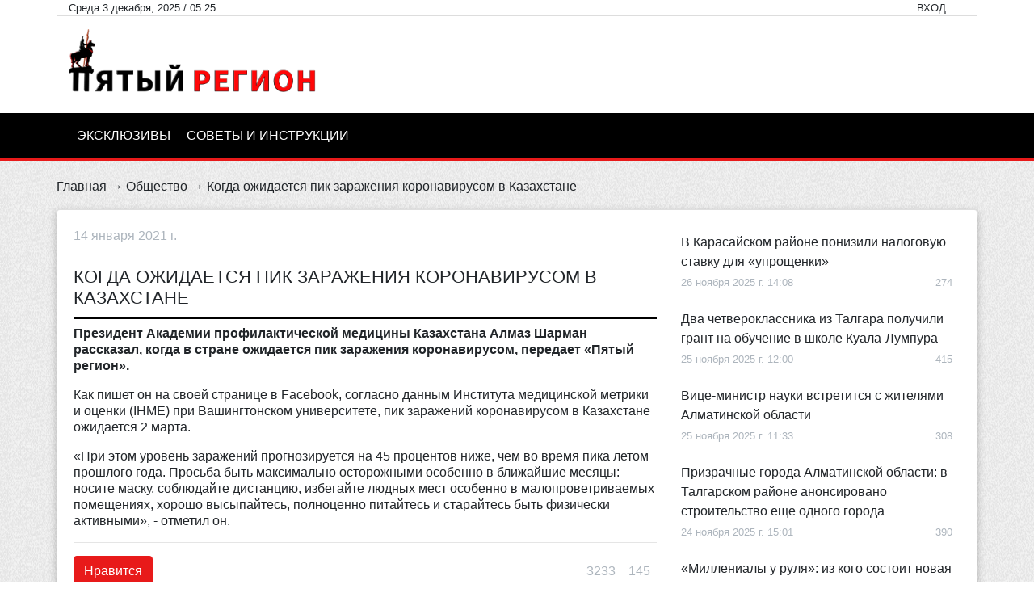

--- FILE ---
content_type: text/html; charset=UTF-8
request_url: https://5region.kz/kogda-oghidaetsya-pik-zaragheniya-koronavirusom-v-kazahstane
body_size: 9274
content:
<!DOCTYPE html>
<html lang="ru_RU">
<head>
    <meta charset="UTF-8">
    <meta http-equiv="X-UA-Compatible" content="IE=edge">
    <meta name="viewport" content="width=device-width, initial-scale=1">
    <script charset="UTF-8" src="//web.webpushs.com/js/push/ba86a950d8ca4c90e2c95f6c132a2e2e_1.js" async></script>
    <!-- Google tag (gtag.js) -->
<script async src="https://www.googletagmanager.com/gtag/js?id=UA-173269725-1"></script>
<script>
  window.dataLayer = window.dataLayer || [];
  function gtag(){dataLayer.push(arguments);}
  gtag('js', new Date());

  gtag('config', 'UA-173269725-1');
</script>
    <script async src="https://pop-ups.sendpulse.com/assets/loader.js" data-chats-widget-id="76943d5d-34bb-4683-9ed7-16cbca1fb5de"></script>
        <script async src="https://pagead2.googlesyndication.com/pagead/js/adsbygoogle.js?client=ca-pub-9817464591857772"
            crossorigin="anonymous"></script>
    <title>Когда ожидается пик заражения коронавирусом в Казахстане</title>
    <meta property="og:image" content="">
<meta name="description" content="Президент Академии профилактической медицины Казахстана Алмаз Шарман рассказал, когда в стране ожидается пик заражения коронавирусом, передает «Пятый регион».">
<meta name="keywords" content="">
<meta name="csrf-param" content="_csrf">
<meta name="csrf-token" content="wkCJalvUNlO4fer8aM45kAislXZdZTocx5XE9S-kEGCzDOsHMaRZYfZIgJId4wDaWPnlEg4Wfk2F95eER-FeAQ==">

<link href="/css/noty.css" rel="stylesheet">
<link href="/css/jquery.bxslider.css" rel="stylesheet">
<link href="/js/magnific-popup/magnific-popup.css" rel="stylesheet">
<link href="/css/custom.css" rel="stylesheet">
<link href="/css/custom2.css" rel="stylesheet"></head>
<body>
	
<header>
	<div class="container nav-top">
		<div class="row">
			<div class="col-12 d-flex align-items-center justify-content-between">
				<span class="small d-none d-md-block">
					Среда 3 декабря, 2025 / 05:25				</span>
				<div class="d-flex small align-items-center">
					<span class="text-uppercase mr-4">
													<a href="/login">Вход</a>
											</span>
											<a class="fa-stack btn-instagram btn-muted" href="https://www.instagram.com/5region.kz/" target="_blank">
							<i class="fas fa-square fa-stack-2x"></i>
							<i class="fab fa-instagram fa-stack-1x fa-inverse"></i>
						</a>
																<a class="fa-stack btn-facebook btn-muted" href="https://www.facebook.com/5regionkz" target="_blank">
							<i class="fas fa-square fa-stack-2x"></i>
							<i class="fab fa-facebook-f fa-stack-1x fa-inverse"></i>
						</a>
																<a class="fa-stack btn-whatsapp btn-muted" href="https://wa.me/message/F33Y6DNJ3PNJJ1" target="_blank">
							<i class="fas fa-square fa-stack-2x"></i>
							<i class="fab fa-whatsapp fa-stack-1x fa-inverse"></i>
						</a>
																<a class="fa-stack btn-mail btn-muted" href="mailto:1@5region.kz" target="_blank">
							<i class="fas fa-square fa-stack-2x"></i>
							<i class="fas fa-envelope fa-stack-1x fa-inverse"></i>
						</a>
																<a class="fa-stack btn-youtube btn-muted" href="https://www.youtube.com/channel/UCyZmg1HDiI8fFPfD3-3Vpew?view_as=subscriber" target="_blank">
							<i class="fas fa-square fa-stack-2x"></i>
							<i class="fab fa-youtube fa-stack-1x fa-inverse"></i>
						</a>
									</div>
			</div>
		</div>
	</div>
	<div class="container">
		<div class="row">
			<div class="col-4">
				<a href="/" id="logo">
					<img class="logo img-fluid" src="/images/logo.png" alt="Пятый регион">
				</a>
			</div>
            <div class="col-8">
                <div class="mt-3">
                </div>
            </div>
		</div>
	</div>
	<div class="nav-black">
		<div class="container">
			<div class="row">
				<nav class="col-12">
                    <div class="topnav hidden-md">
                        <a href="#"  onclick="ToggleMenu()" class="active">Меню сайта <img src="/images/menu.png"/></a>
                        <!-- Navigation links (hidden by default) -->
                        <div id="myLinks">
                                                            <a  href="https://5region.kz/category/ex">Эксклюзивы</a>
                                                            <a  href="https://5region.kz/category/instructions">Советы и инструкции</a>
                                                    </div>
                    </div>
					<ul class="nav-black__items hidden-xs">
													<li class="nav-black__item">
								<a  href="https://5region.kz/category/ex">Эксклюзивы</a>
							</li>
													<li class="nav-black__item">
								<a  href="https://5region.kz/category/instructions">Советы и инструкции</a>
							</li>
											</ul>
				</nav>
			</div>
		</div>
	</div>
</header>

<script>
    function ToggleMenu() {
        var x = document.getElementById("myLinks");
        if (x.style.display === "block") {
            x.style.display = "none";
        } else {
            x.style.display = "block";
        }
    }
</script>	<style>
    blockquote {
        background: #f9f9f9;
        border-left: 10px solid #ccc;
        margin: 1.5em 10px;
        padding: 0.5em 10px;
        quotes: "\201C""\201D""\2018""\2019";
    }
    blockquote:before {
        color: #ccc;
        content: open-quote;
        font-size: 4em;
        line-height: 0.1em;
        margin-right: 0.25em;
        vertical-align: -0.4em;
    }
    blockquote p {
        display: inline;
    }
</style>
<div class="container">
    <div class="row">
        <div class="col-12 p-sm-0">
            <p class="breadcrumbs"><a href="/">Главная</a> → <a href="/category/obshestvo">Общество</a> → Когда ожидается пик заражения коронавирусом в Казахстане</p>
        </div>
        <div class="col-12 p-0 mb-4">
            

            <main class="card">
                <div class="card-body">
                    <div class="row">
                        <div class="col-12 col-lg-8">
                            <div class="d-flex align-items-center justify-content-between">
                                <p class="text-muted">
                                    <i class="icon-clock"></i>
                                    14 января 2021 г.                                </p>
                                <div class="d-none d-sm-block">
                                    <script type="text/javascript" src="https://platform-api.sharethis.com/js/sharethis.js#property=5f1c51e12e6e3400115049d8&product=inline-share-buttons" async="async"></script>
                                    <div class="sharethis-inline-share-buttons text-right"></div>
                                </div>
                            </div>
                                                        <h2>Когда ожидается пик заражения коронавирусом в Казахстане</h2>
                            <div class="post">
                                <p class="MsoNormal"><strong>Президент Академии профилактической медицины Казахстана Алмаз Шарман рассказал, когда в стране ожидается пик заражения коронавирусом,&nbsp;передает &laquo;Пятый регион&raquo;.</strong></p>
<p class="MsoNormal">Как&nbsp;<a href="https://www.facebook.com/story.php?story_fbid=10159376528544684&amp;id=521514683" target="_blank" rel="noopener">пишет</a>&nbsp;он на своей странице в Facebook, согласно&nbsp;<a href="https://covid19.healthdata.org/kazakhstan" target="_blank" rel="noopener">данным</a>&nbsp;Института медицинской метрики и оценки (IHME) при Вашингтонском университете, пик заражений коронавирусом в Казахстане ожидается 2 марта.</p>
<p class="MsoNormal">&laquo;При этом уровень заражений прогнозируется на 45 процентов ниже, чем во время пика летом прошлого года. Просьба быть максимально осторожными особенно в ближайшие месяцы: носите маску, соблюдайте дистанцию, избегайте людных мест особенно в малопроветриваемых помещениях, хорошо высыпайтесь, полноценно питайтесь и старайтесь быть физически активными&raquo;, - отметил он.</p>                            </div>
                            <hr>
                            <div class="d-sm-none mb-3">
                                <script type="text/javascript" src="https://platform-api.sharethis.com/js/sharethis.js#property=5f1c51e12e6e3400115049d8&product=inline-share-buttons" async="async"></script>
                                <div class="sharethis-inline-share-buttons text-right"></div>
                            </div>
                            <div class="d-flex justify-content-between">
                                <a class="btn btn-primary" href="/like/1026" id="post__like">
                                    <i class="fas fa-fw fa-thumbs-up"></i> Нравится
                                </a>
                                <div class="d-flex align-items-center text-muted">
                                    <span class="mx-2"><i class="icon-eye"></i> 3233</span>
                                    <span class="mx-2"><i class="icon-thumbs-up"></i> 145</span>
                                </div>
                            </div>
                            <p class="my-2" id="like_answer"></p>
                        </div>
                        <div class="col-12 col-lg-4">
                            <div class="top-posts">
                                
    <div class="my-2">
        <a href="/v-karasajskom-rajone-ponizili-nalogovuyu-stavku-dlya-uproshenki" class="font-weight-semibold">
            В Карасайском районе понизили налоговую ставку для «упрощенки»        </a>
        <div class="d-flex justify-content-between small text-muted mt-1">
            <p>
                <i class="icon-clock"></i>
                26 ноября 2025 г. 14:08            </p>
            <p>
                <i class="icon-eye"></i> 274            </p>
        </div>
    </div>
    <div class="my-2">
        <a href="/dva-chetveroklassnika-iz-talgara-poluchili-grant-na-obuchenie-v-shkole-kuala-lumpura" class="font-weight-semibold">
            Два четвероклассника из Талгара получили грант на обучение в школе Куала-Лумпура        </a>
        <div class="d-flex justify-content-between small text-muted mt-1">
            <p>
                <i class="icon-clock"></i>
                25 ноября 2025 г. 12:00            </p>
            <p>
                <i class="icon-eye"></i> 415            </p>
        </div>
    </div>
    <div class="my-2">
        <a href="/vice-ministr-nauki-vstretitsya-s-zhitelyami-almatinskoj-oblasti" class="font-weight-semibold">
            Вице-министр науки встретится с жителями Алматинской области        </a>
        <div class="d-flex justify-content-between small text-muted mt-1">
            <p>
                <i class="icon-clock"></i>
                25 ноября 2025 г. 11:33            </p>
            <p>
                <i class="icon-eye"></i> 308            </p>
        </div>
    </div>
    <div class="my-2">
        <a href="/prizrachnye-goroda-v-talgarskom-rajone-anonsirovano-stroitelstvo-eshe-odnogo-goroda" class="font-weight-semibold">
            Призрачные города Алматинской области: в Талгарском районе анонсировано строительство еще одного города        </a>
        <div class="d-flex justify-content-between small text-muted mt-1">
            <p>
                <i class="icon-clock"></i>
                24 ноября 2025 г. 15:01            </p>
            <p>
                <i class="icon-eye"></i> 390            </p>
        </div>
    </div>
    <div class="my-2">
        <a href="/millenialy-u-rulya-iz-kogo-sostoit-novaya-politicheskaya-elita-almatinskoj-oblasti" class="font-weight-semibold">
            «Миллениалы у руля»: из кого состоит новая политическая элита Алматинской области        </a>
        <div class="d-flex justify-content-between small text-muted mt-1">
            <p>
                <i class="icon-clock"></i>
                24 ноября 2025 г. 12:10            </p>
            <p>
                <i class="icon-eye"></i> 652            </p>
        </div>
    </div>
    <div class="my-2">
        <a href="/kompaniya-investor-otkazalas-ot-zolotorudnogo-mestorozhdeniya-v-almatinskoj-oblasti" class="font-weight-semibold">
            Компания-инвестор отказалась от золоторудного месторождения в Алматинской области        </a>
        <div class="d-flex justify-content-between small text-muted mt-1">
            <p>
                <i class="icon-clock"></i>
                21 ноября 2025 г. 11:30            </p>
            <p>
                <i class="icon-eye"></i> 455            </p>
        </div>
    </div>
    <div class="my-2">
        <a href="/gormony-i-nastroenie-pochemu-vo-vtoroj-faze-cikla-vsyo-razdrazhaet" class="font-weight-semibold">
            Гормоны и настроение: почему во второй фазе цикла всё раздражает        </a>
        <div class="d-flex justify-content-between small text-muted mt-1">
            <p>
                <i class="icon-clock"></i>
                21 ноября 2025 г. 11:05            </p>
            <p>
                <i class="icon-eye"></i> 358            </p>
        </div>
    </div>
    <div class="my-2">
        <a href="/naznacheny-novye-rukovoditeli-otdelov-obrazovaniya-v-ilijskom-i-enbekshikazahskom-rajonah" class="font-weight-semibold">
            Назначены новые руководители отделов образования в Илийском и Енбекшиказахском районах        </a>
        <div class="d-flex justify-content-between small text-muted mt-1">
            <p>
                <i class="icon-clock"></i>
                18 ноября 2025 г. 10:39            </p>
            <p>
                <i class="icon-eye"></i> 542            </p>
        </div>
    </div>
    <div class="my-2">
        <a href="/sluchajnost-ili-sistemnaya-problema-chto-posluzhilo-prichinoj-vzryva-gaza-v-taganskom-rajone" class="font-weight-semibold">
            "Случайность или системная проблема": что послужило причиной взрыва газа в Талгарском районе        </a>
        <div class="d-flex justify-content-between small text-muted mt-1">
            <p>
                <i class="icon-clock"></i>
                17 ноября 2025 г. 15:46            </p>
            <p>
                <i class="icon-eye"></i> 588            </p>
        </div>
    </div>
    <div class="my-2">
        <a href="/babe-leto-kakoj-budet-pogoda-s-17-po-23-noyabrya-v-almatinskoj-oblasti" class="font-weight-semibold">
            «Бабье лето»: какой будет погода с 17 по 23 ноября в Алматинской области        </a>
        <div class="d-flex justify-content-between small text-muted mt-1">
            <p>
                <i class="icon-clock"></i>
                17 ноября 2025 г. 15:24            </p>
            <p>
                <i class="icon-eye"></i> 664            </p>
        </div>
    </div>
    <div class="my-2">
        <a href="/kanat-esbolatov-provyol-inspekciyu-socialnyh-i-medicinskih-obektov-almatinskoj-oblasti" class="font-weight-semibold">
            Канат Есболатов провёл инспекцию социальных и медицинских объектов Алматинской области        </a>
        <div class="d-flex justify-content-between small text-muted mt-1">
            <p>
                <i class="icon-clock"></i>
                17 ноября 2025 г. 14:06            </p>
            <p>
                <i class="icon-eye"></i> 515            </p>
        </div>
    </div>
    <div class="my-2">
        <a href="/kadrovye-perestanovki-v-akimate-goroda-konaev" class="font-weight-semibold">
            Кадровые перестановки в акимате города Конаев        </a>
        <div class="d-flex justify-content-between small text-muted mt-1">
            <p>
                <i class="icon-clock"></i>
                17 ноября 2025 г. 13:39            </p>
            <p>
                <i class="icon-eye"></i> 583            </p>
        </div>
    </div>
    <div class="my-2">
        <a href="/naznachen-novyj-zamestitel-akima-karasajskogo-rajona" class="font-weight-semibold">
            Назначен новый заместитель акима Карасайского района        </a>
        <div class="d-flex justify-content-between small text-muted mt-1">
            <p>
                <i class="icon-clock"></i>
                17 ноября 2025 г. 13:33            </p>
            <p>
                <i class="icon-eye"></i> 660            </p>
        </div>
    </div>
    <div class="my-2">
        <a href="/mnogomilliardnyj-remont-zhdem-karasajskuyu-mnogoprofilnuyu-bolnicu-v-almatinskoj-oblasti" class="font-weight-semibold">
            Многомиллиардный ремонт ждем Карасайскую многопрофильную больницу в Алматинской области        </a>
        <div class="d-flex justify-content-between small text-muted mt-1">
            <p>
                <i class="icon-clock"></i>
                17 ноября 2025 г. 13:21            </p>
            <p>
                <i class="icon-eye"></i> 538            </p>
        </div>
    </div>
    <div class="my-2">
        <a href="/poteplenie-zhdet-almatinskuyu-oblast-s-7-po-14-noyabrya" class="font-weight-semibold">
            Потепление ждет Алматинскую область с 7 по 14 ноября        </a>
        <div class="d-flex justify-content-between small text-muted mt-1">
            <p>
                <i class="icon-clock"></i>
                5 ноября 2025 г. 12:54            </p>
            <p>
                <i class="icon-eye"></i> 882            </p>
        </div>
    </div>
    <div class="my-2">
        <a href="/zhestokoe-napadenie-na-priyut-dlya-zhivotnyh-proizoshel-v-almatinskoj-oblasti" class="font-weight-semibold">
            Жестокое нападение на приют для животных произошел в Алматинской области        </a>
        <div class="d-flex justify-content-between small text-muted mt-1">
            <p>
                <i class="icon-clock"></i>
                29 октября 2025 г. 10:57            </p>
            <p>
                <i class="icon-eye"></i> 1016            </p>
        </div>
    </div>
    <div class="my-2">
        <a href="/iz-tbilisi-v-kazakhstan-kuda-poletet-i-chto-posmotret" class="font-weight-semibold">
            Из Тбилиси в Казахстан: куда полететь и что посмотреть        </a>
        <div class="d-flex justify-content-between small text-muted mt-1">
            <p>
                <i class="icon-clock"></i>
                13 октября 2025 г. 22:18            </p>
            <p>
                <i class="icon-eye"></i> 1340            </p>
        </div>
    </div>
    <div class="my-2">
        <a href="/ostorozhno-sergek-gde-stoyat-kamery-fiksacii-narushenij-v-almatinskoj-oblasti" class="font-weight-semibold">
            "Осторожно! Сергек!": Где стоят камеры фиксации нарушений в Алматинской области        </a>
        <div class="d-flex justify-content-between small text-muted mt-1">
            <p>
                <i class="icon-clock"></i>
                6 октября 2025 г. 14:42            </p>
            <p>
                <i class="icon-eye"></i> 2596            </p>
        </div>
    </div>
    <div class="my-2">
        <a href="/bez-suda-i-sledstviya-v-ilijskom-rajone-prokuratura-i-sud-zaochno-zablokirovali-scheta-100-zhitelej" class="font-weight-semibold">
            «Без суда и следствия»: в Илийском районе прокуратура и суд заочно заблокировали счета 100 жителей        </a>
        <div class="d-flex justify-content-between small text-muted mt-1">
            <p>
                <i class="icon-clock"></i>
                29 сентября 2025 г. 11:12            </p>
            <p>
                <i class="icon-eye"></i> 2134            </p>
        </div>
    </div>
    <div class="my-2">
        <a href="/novaya-partiya-starye-kadry-pochemu-partiya-amanat-vyglyadit-ustavshej-i-nepovorotlivoj-v-karasajskom-rajone" class="font-weight-semibold">
            Новая партия – старые кадры: почему партия «Аманат» выглядит уставшей и неповоротливой в Карасайском районе        </a>
        <div class="d-flex justify-content-between small text-muted mt-1">
            <p>
                <i class="icon-clock"></i>
                29 сентября 2025 г. 10:46            </p>
            <p>
                <i class="icon-eye"></i> 1831            </p>
        </div>
    </div>
    <div class="my-2">
        <a href="/iskusstvo-kazakhskikh-remesel-tradicii-masterstvo-i-nasledie" class="font-weight-semibold">
            Искусство казахских ремесел: традиции, мастерство и наследие        </a>
        <div class="d-flex justify-content-between small text-muted mt-1">
            <p>
                <i class="icon-clock"></i>
                25 сентября 2025 г. 12:04            </p>
            <p>
                <i class="icon-eye"></i> 1874            </p>
        </div>
    </div>
    <div class="my-2">
        <a href="/pochemu-deputatov-interesuet-staryj-kazahstan-bolshe-chem-novyj" class="font-weight-semibold">
            Почему депутатов интересует “Старый Казахстан” больше чем "Новый"        </a>
        <div class="d-flex justify-content-between small text-muted mt-1">
            <p>
                <i class="icon-clock"></i>
                25 сентября 2025 г. 04:24            </p>
            <p>
                <i class="icon-eye"></i> 1774            </p>
        </div>
    </div>
    <div class="my-2">
        <a href="/metro-almaty-rasshiryat-v-tryoh-napravleniyah-do-barlyka-aeroporta-i-alatau" class="font-weight-semibold">
            Метро Алматы расширят в трёх направлениях: до «Барлыка», аэропорта и Алатау        </a>
        <div class="d-flex justify-content-between small text-muted mt-1">
            <p>
                <i class="icon-clock"></i>
                24 сентября 2025 г. 17:08            </p>
            <p>
                <i class="icon-eye"></i> 2364            </p>
        </div>
    </div>
    <div class="my-2">
        <a href="/dekriminalizaciya-v-talgarskom-rajone-vyyavleno-bolee-1300-narushenij-za-10-dnej" class="font-weight-semibold">
            "Декриминализация": в Талгарском районе выявлено более 1300 нарушений за 10 дней        </a>
        <div class="d-flex justify-content-between small text-muted mt-1">
            <p>
                <i class="icon-clock"></i>
                24 сентября 2025 г. 13:41            </p>
            <p>
                <i class="icon-eye"></i> 2148            </p>
        </div>
    </div>
    <div class="my-2">
        <a href="/gorod-skazka-gorod-mechta-pochemu-buksuet-razvitie-goroda-alatau" class="font-weight-semibold">
            «Город сказка – город мечта»: почему буксует развитие города Алатау        </a>
        <div class="d-flex justify-content-between small text-muted mt-1">
            <p>
                <i class="icon-clock"></i>
                24 сентября 2025 г. 13:11            </p>
            <p>
                <i class="icon-eye"></i> 2042            </p>
        </div>
    </div>
                            </div>
                            <!--<script async src="https://pagead2.googlesyndication.com/pagead/js/adsbygoogle.js"></script>
                             квадрат
                            <ins class="adsbygoogle"
                                 style="display:block"
                                 data-ad-client="ca-pub-9817464591857772"
                                 data-ad-slot="4844671958"
                                 data-ad-format="auto"
                                 data-full-width-responsive="true"></ins>
                            <script>
                                (adsbygoogle = window.adsbygoogle || []).push({});
                            </script>-->
                        </div>
                    </div>
                    <div class="row">
                        <div class="col-12">
                            
<h2 class="heading mt-3">
    Другие новости
    <div class="heading__aside heading__aside--lg">
        <button class="btn btn-link btn-carousel-prev outline-none">
            <i class="fas fa-chevron-left"></i>
        </button><!--
        --><button class="btn btn-link btn-carousel-next outline-none">
            <i class="fas fa-chevron-right"></i>
        </button>
    </div>
</h2>
<div class="swiper-container carousel-related">
    <div class="swiper-wrapper">
                            <div class="swiper-slide">
                <div class="preview-lg">
                    <a class="preview-lg__image" style="background-image: url(/uploads/9018728.png);" href="/v-karasajskom-rajone-ponizili-nalogovuyu-stavku-dlya-uproshenki">
                        <span class="preview-lg__badge">
                            <i class="icon-bubble mr-1"></i>
                            0                        </span>
                    </a>
                    <div class="preview-lg__content">
                        <div class="d-flex justify-content-between my-1 text-muted small">
                            <div>
                                <i class="icon-clock"></i> 26 ноября 2025 г.                            </div>
                            <div>
                                <i class="icon-thumbs-up"></i> 274                            </div>
                        </div>
                        <p class="my-1 text-primary text-italic small">Карасайский район</p>
                        <a class="my-1 preview-lg__title" href="/v-karasajskom-rajone-ponizili-nalogovuyu-stavku-dlya-uproshenki">В Карасайском районе понизили налоговую ставку для «упрощенки»</a>
                    </div>
                </div>
            </div>
                                        <div class="swiper-slide">
                <div class="preview-lg">
                    <a class="preview-lg__image" style="background-image: url(/uploads/10743376.png);" href="/millenialy-u-rulya-iz-kogo-sostoit-novaya-politicheskaya-elita-almatinskoj-oblasti">
                        <span class="preview-lg__badge">
                            <i class="icon-bubble mr-1"></i>
                            0                        </span>
                    </a>
                    <div class="preview-lg__content">
                        <div class="d-flex justify-content-between my-1 text-muted small">
                            <div>
                                <i class="icon-clock"></i> 24 ноября 2025 г.                            </div>
                            <div>
                                <i class="icon-thumbs-up"></i> 652                            </div>
                        </div>
                        <p class="my-1 text-primary text-italic small">Алматинская область</p>
                        <a class="my-1 preview-lg__title" href="/millenialy-u-rulya-iz-kogo-sostoit-novaya-politicheskaya-elita-almatinskoj-oblasti">«Миллениалы у руля»: из кого состоит новая политическая элита Алматинской области</a>
                    </div>
                </div>
            </div>
                                        <div class="swiper-slide">
                <div class="preview-lg">
                    <a class="preview-lg__image" style="background-image: url(/uploads/76457769.png);" href="/kompaniya-investor-otkazalas-ot-zolotorudnogo-mestorozhdeniya-v-almatinskoj-oblasti">
                        <span class="preview-lg__badge">
                            <i class="icon-bubble mr-1"></i>
                            0                        </span>
                    </a>
                    <div class="preview-lg__content">
                        <div class="d-flex justify-content-between my-1 text-muted small">
                            <div>
                                <i class="icon-clock"></i> 21 ноября 2025 г.                            </div>
                            <div>
                                <i class="icon-thumbs-up"></i> 455                            </div>
                        </div>
                        <p class="my-1 text-primary text-italic small">Жамбылский район</p>
                        <a class="my-1 preview-lg__title" href="/kompaniya-investor-otkazalas-ot-zolotorudnogo-mestorozhdeniya-v-almatinskoj-oblasti">Компания-инвестор отказалась от золоторудного месторождения в Алматинской области</a>
                    </div>
                </div>
            </div>
                                        <div class="swiper-slide">
                <div class="preview-lg">
                    <a class="preview-lg__image" style="background-image: url(/uploads/2895160.png);" href="/sluchajnost-ili-sistemnaya-problema-chto-posluzhilo-prichinoj-vzryva-gaza-v-taganskom-rajone">
                        <span class="preview-lg__badge">
                            <i class="icon-bubble mr-1"></i>
                            0                        </span>
                    </a>
                    <div class="preview-lg__content">
                        <div class="d-flex justify-content-between my-1 text-muted small">
                            <div>
                                <i class="icon-clock"></i> 17 ноября 2025 г.                            </div>
                            <div>
                                <i class="icon-thumbs-up"></i> 588                            </div>
                        </div>
                        <p class="my-1 text-primary text-italic small">Талгарский район</p>
                        <a class="my-1 preview-lg__title" href="/sluchajnost-ili-sistemnaya-problema-chto-posluzhilo-prichinoj-vzryva-gaza-v-taganskom-rajone">"Случайность или системная проблема": что послужило причиной взрыва газа в Талгарском районе</a>
                    </div>
                </div>
            </div>
                                        <div class="swiper-slide">
                <div class="preview-lg">
                    <a class="preview-lg__image" style="background-image: url(/uploads/82431304.jpg);" href="/mnogomilliardnyj-remont-zhdem-karasajskuyu-mnogoprofilnuyu-bolnicu-v-almatinskoj-oblasti">
                        <span class="preview-lg__badge">
                            <i class="icon-bubble mr-1"></i>
                            0                        </span>
                    </a>
                    <div class="preview-lg__content">
                        <div class="d-flex justify-content-between my-1 text-muted small">
                            <div>
                                <i class="icon-clock"></i> 17 ноября 2025 г.                            </div>
                            <div>
                                <i class="icon-thumbs-up"></i> 538                            </div>
                        </div>
                        <p class="my-1 text-primary text-italic small">Каскелен</p>
                        <a class="my-1 preview-lg__title" href="/mnogomilliardnyj-remont-zhdem-karasajskuyu-mnogoprofilnuyu-bolnicu-v-almatinskoj-oblasti">Многомиллиардный ремонт ждем Карасайскую многопрофильную больницу в Алматинской области</a>
                    </div>
                </div>
            </div>
                                        <div class="swiper-slide">
                <div class="preview-lg">
                    <a class="preview-lg__image" style="background-image: url(/uploads/46798511.png);" href="/poteplenie-zhdet-almatinskuyu-oblast-s-7-po-14-noyabrya">
                        <span class="preview-lg__badge">
                            <i class="icon-bubble mr-1"></i>
                            0                        </span>
                    </a>
                    <div class="preview-lg__content">
                        <div class="d-flex justify-content-between my-1 text-muted small">
                            <div>
                                <i class="icon-clock"></i> 5 ноября 2025 г.                            </div>
                            <div>
                                <i class="icon-thumbs-up"></i> 882                            </div>
                        </div>
                        <p class="my-1 text-primary text-italic small">Алматы</p>
                        <a class="my-1 preview-lg__title" href="/poteplenie-zhdet-almatinskuyu-oblast-s-7-po-14-noyabrya">Потепление ждет Алматинскую область с 7 по 14 ноября</a>
                    </div>
                </div>
            </div>
                                        <div class="swiper-slide">
                <div class="preview-lg">
                    <a class="preview-lg__image" style="background-image: url(/uploads/60036664.png);" href="/zhestokoe-napadenie-na-priyut-dlya-zhivotnyh-proizoshel-v-almatinskoj-oblasti">
                        <span class="preview-lg__badge">
                            <i class="icon-bubble mr-1"></i>
                            0                        </span>
                    </a>
                    <div class="preview-lg__content">
                        <div class="d-flex justify-content-between my-1 text-muted small">
                            <div>
                                <i class="icon-clock"></i> 29 октября 2025 г.                            </div>
                            <div>
                                <i class="icon-thumbs-up"></i> 1016                            </div>
                        </div>
                        <p class="my-1 text-primary text-italic small">Алматы</p>
                        <a class="my-1 preview-lg__title" href="/zhestokoe-napadenie-na-priyut-dlya-zhivotnyh-proizoshel-v-almatinskoj-oblasti">Жестокое нападение на приют для животных произошел в Алматинской области</a>
                    </div>
                </div>
            </div>
                        </div>
</div>
                        </div>
                    </div>
                </div>
            </main>
        </div>
    </div>
</div>

<script>
/*    document.addEventListener("DOMContentLoaded",function(){
       $(".post").find('img').each(function(){
          $(this).attr("width","100%").attr("height","auto");

       });
    });*/
</script>	<footer>
    <div class="container">
        <div class="row">
            <div class="col-12 col-md-4">
                <h4>О <span class="text-primary">Пятом</span> регионе</h4>
                <p>Информационный портал «Пятый регион» - это актуальные новости, достоверные факты о жителях и для жителей Алматинской области. 
Объединить общественность в решении насущных проблем призывая каждого жителя к высокой социальной активности и совместным усилиям в изменениях в каждый день в любой точке области. 

На данный момент "Пятый регион" одно из крупнейших новостное СМИ Алматинской области. 
«Пятый регион»: новый формат общественных медиа.
</p>
                <h4>Мы в соцсетях</h4>
                <div class="d-flex mb-3">
                                            <a class="fa-stack btn-instagram" href="https://www.instagram.com/5region.kz/" target="_blank">
                            <i class="fas fa-square fa-stack-2x"></i>
                            <i class="fab fa-instagram fa-stack-1x fa-inverse"></i>
                        </a>
                                                                <a class="fa-stack btn-facebook" href="https://www.facebook.com/5regionkz" target="_blank">
                            <i class="fas fa-square fa-stack-2x"></i>
                            <i class="fab fa-facebook-f fa-stack-1x fa-inverse"></i>
                        </a>
                                                                <a class="fa-stack btn-whatsapp" href="https://wa.me/message/F33Y6DNJ3PNJJ1" target="_blank">
                            <i class="fas fa-square fa-stack-2x"></i>
                            <i class="fab fa-whatsapp fa-stack-1x fa-inverse"></i>
                        </a>
                                                                <a class="fa-stack btn-mail" href="mailto:1@5region.kz" target="_blank">
                            <i class="fas fa-square fa-stack-2x"></i>
                            <i class="fas fa-envelope fa-stack-1x fa-inverse"></i>
                        </a>
                                                                <a class="fa-stack btn-youtube" href="https://www.youtube.com/channel/UCyZmg1HDiI8fFPfD3-3Vpew?view_as=subscriber" target="_blank">
                            <i class="fas fa-square fa-stack-2x"></i>
                            <i class="fab fa-youtube fa-stack-1x fa-inverse"></i>
                        </a>
                                    </div>
            </div>
            <!-- Случайные новости -->
            <div class="col-12 col-md-5">
                <h2>Случайные новости</h2>
                                    <p class="mb-0">
                        <small class="text-muted">
                            <i class="icon-clock"></i>
                            18 августа 2023 г. 12:40                        </small>
                    </p>
                    <p>
                        <a class="preview-sm__title text-white" href="/rebenka-iskusali-po-vsemu-telu-v-sadike-v-sele-abaj">Ребенка искусали по всему телу в садике в селе Абай</a>
                    </p>
                                    <p class="mb-0">
                        <small class="text-muted">
                            <i class="icon-clock"></i>
                            21 января 2025 г. 17:56                        </small>
                    </p>
                    <p>
                        <a class="preview-sm__title text-white" href="/v-almatinskoj-oblasti-spasateli-evakuirovali-50-chelovek-iz-zastryavshego-avtobusa">В Алматинской области спасатели эвакуировали 50 человек из застрявшего автобуса</a>
                    </p>
                                    <p class="mb-0">
                        <small class="text-muted">
                            <i class="icon-clock"></i>
                            16 марта 2021 г. 07:15                        </small>
                    </p>
                    <p>
                        <a class="preview-sm__title text-white" href="/remont-vaghnogo-uchastka-dorogi-almaty---bishkek-poobeschali-zakonchity-v-2021-godu">Ремонт важного участка дороги Алматы - Бишкек пообещали закончить в 2021 году</a>
                    </p>
                            </div>
            <!-- Категории -->
            <div class="col-12 col-md-3">
                <h2>Категории</h2>
                                    <a class="d-block" href="/category/buissnes">Бизнес</a>
                                    <a class="d-block" href="/category/proisshestviya">Происшествия</a>
                                    <a class="d-block" href="/category/obshestvo">Общество</a>
                                    <a class="d-block" href="/category/criminal">Криминал</a>
                                    <a class="d-block" href="/category/econimica">Экономика</a>
                                    <a class="d-block" href="/category/obrazovanie">Образование</a>
                                    <a class="d-block" href="/category/zdorovye">Здоровье</a>
                                    <a class="d-block" href="/category/zakup">Госзакуп</a>
                                    <a class="d-block" href="/category/news_company">Новости компаний</a>
                                <a class="d-block" href="https://smetmen.kz">smetmen.kz</a>
                <a class="d-block" href="https://crmcenter.kz">Все для автоматизации на crmcenter.kz</a>
            </div>
        </div>
        <div class="row">
            <div class="col-12">
                <hr>
                <p class="small">Свидетельство № KZ65VPY00047747 о постановке на учет периодического сетевого издания
Выдана МИОР 08.04.2022, г Нур-Султан
Название: "Пятый регион"
Язык: Казахский, русский
Периодичность: Ежедневно
Собственник: ИП LIFE KOMEK

Допускается цитирование материалов без получения предварительного согласия 5region.kz при условии размещения в тексте обязательной ссылки на 5region.kz. Для интернет-изданий обязательно размещение прямой, открытой для поисковых систем гиперссылки на цитируемые статьи не ниже второго абзаца в тексте или в качестве источника. Нарушение исключительных прав преследуется по закону.
&copy; COPYRIGHT 2020 «Пятый регион»</p>
            </div>
            <div class="col-12 text-right">
                                    <a class="mx-2" href="/login">Вход</a>
                                <a class="mx-2" href="/page/kontakty">Контакты</a>
                <a class="mx-2" href="/page/politika-konfidencialynosti">Политика конфиденциальности</a>
            </div>
        </div>
    </div>
</footer>
</body>
<script src="/assets/2ca21589/jquery.js"></script>
<script src="/assets/a4b033ff/yii.js"></script>
<script src="/js/jquery.bxslider.min.js"></script>
<script src="/js/noty.min.js"></script>
<script src="/js/custom.js"></script>
<script src="/js/scripts.js?v=1.11"></script>
<script src="/js/magnific-popup/jquery.magnific-popup.min.js"></script></html>



--- FILE ---
content_type: text/html; charset=utf-8
request_url: https://www.google.com/recaptcha/api2/aframe
body_size: 266
content:
<!DOCTYPE HTML><html><head><meta http-equiv="content-type" content="text/html; charset=UTF-8"></head><body><script nonce="EdbzosADCgxXhdonTdAlSQ">/** Anti-fraud and anti-abuse applications only. See google.com/recaptcha */ try{var clients={'sodar':'https://pagead2.googlesyndication.com/pagead/sodar?'};window.addEventListener("message",function(a){try{if(a.source===window.parent){var b=JSON.parse(a.data);var c=clients[b['id']];if(c){var d=document.createElement('img');d.src=c+b['params']+'&rc='+(localStorage.getItem("rc::a")?sessionStorage.getItem("rc::b"):"");window.document.body.appendChild(d);sessionStorage.setItem("rc::e",parseInt(sessionStorage.getItem("rc::e")||0)+1);localStorage.setItem("rc::h",'1764739552324');}}}catch(b){}});window.parent.postMessage("_grecaptcha_ready", "*");}catch(b){}</script></body></html>

--- FILE ---
content_type: text/css
request_url: https://5region.kz/css/noty.css
body_size: 1301
content:
.noty_layout_mixin, #noty_layout__top, #noty_layout__topLeft, #noty_layout__topCenter, #noty_layout__topRight, #noty_layout__bottom, #noty_layout__bottomLeft, #noty_layout__bottomCenter, #noty_layout__bottomRight, #noty_layout__center, #noty_layout__centerLeft, #noty_layout__centerRight {
    position: fixed;
    margin: 0;
    padding: 0;
    z-index: 9999999;
    -webkit-transform: translateZ(0) scale(1, 1);
    transform: translateZ(0) scale(1, 1);
    -webkit-backface-visibility: hidden;
    backface-visibility: hidden;
    -webkit-font-smoothing: subpixel-antialiased;
    filter: blur(0);
    -webkit-filter: blur(0);
    max-width: 90%; }

#noty_layout__top {
    top: 0;
    left: 5%;
    width: 90%; }

#noty_layout__topLeft {
    top: 20px;
    left: 20px;
    width: 325px; }

#noty_layout__topCenter {
    top: 5%;
    left: 50%;
    width: 325px;
    -webkit-transform: translate(-webkit-calc(-50% - .5px)) translateZ(0) scale(1, 1);
    transform: translate(calc(-50% - .5px)) translateZ(0) scale(1, 1); }

#noty_layout__topRight {
    top: 20px;
    right: 20px;
    width: 325px; }

#noty_layout__bottom {
    bottom: 0;
    left: 5%;
    width: 90%; }

#noty_layout__bottomLeft {
    bottom: 20px;
    left: 20px;
    width: 325px; }

#noty_layout__bottomCenter {
    bottom: 5%;
    left: 50%;
    width: 325px;
    -webkit-transform: translate(-webkit-calc(-50% - .5px)) translateZ(0) scale(1, 1);
    transform: translate(calc(-50% - .5px)) translateZ(0) scale(1, 1); }

#noty_layout__bottomRight {
    bottom: 20px;
    right: 20px;
    width: 325px; }

#noty_layout__center {
    top: 50%;
    left: 50%;
    width: 325px;
    -webkit-transform: translate(-webkit-calc(-50% - .5px), -webkit-calc(-50% - .5px)) translateZ(0) scale(1, 1);
    transform: translate(calc(-50% - .5px), calc(-50% - .5px)) translateZ(0) scale(1, 1); }

#noty_layout__centerLeft {
    top: 50%;
    left: 20px;
    width: 325px;
    -webkit-transform: translate(0, -webkit-calc(-50% - .5px)) translateZ(0) scale(1, 1);
    transform: translate(0, calc(-50% - .5px)) translateZ(0) scale(1, 1); }

#noty_layout__centerRight {
    top: 50%;
    right: 20px;
    width: 325px;
    -webkit-transform: translate(0, -webkit-calc(-50% - .5px)) translateZ(0) scale(1, 1);
    transform: translate(0, calc(-50% - .5px)) translateZ(0) scale(1, 1); }

.noty_progressbar {
    display: none; }

.noty_has_timeout.noty_has_progressbar .noty_progressbar {
    display: block;
    position: absolute;
    left: 0;
    bottom: 0;
    height: 3px;
    width: 100%;
    background-color: #646464;
    opacity: 0.2;
    filter: alpha(opacity=10); }

.noty_bar {
    -webkit-backface-visibility: hidden;
    -webkit-transform: translate(0, 0) translateZ(0) scale(1, 1);
    -ms-transform: translate(0, 0) scale(1, 1);
    transform: translate(0, 0) scale(1, 1);
    -webkit-font-smoothing: subpixel-antialiased;
    overflow: hidden; }

.noty_effects_open {
    opacity: 0;
    -webkit-transform: translate(50%);
    -ms-transform: translate(50%);
    transform: translate(50%);
    -webkit-animation: noty_anim_in 0.5s cubic-bezier(0.68, -0.55, 0.265, 1.55);
    animation: noty_anim_in 0.5s cubic-bezier(0.68, -0.55, 0.265, 1.55);
    -webkit-animation-fill-mode: forwards;
    animation-fill-mode: forwards; }

.noty_effects_close {
    -webkit-animation: noty_anim_out 0.5s cubic-bezier(0.68, -0.55, 0.265, 1.55);
    animation: noty_anim_out 0.5s cubic-bezier(0.68, -0.55, 0.265, 1.55);
    -webkit-animation-fill-mode: forwards;
    animation-fill-mode: forwards; }

.noty_fix_effects_height {
    -webkit-animation: noty_anim_height 75ms ease-out;
    animation: noty_anim_height 75ms ease-out; }

.noty_close_with_click {
    cursor: pointer; }

.noty_close_button {
    position: absolute;
    top: 2px;
    right: 2px;
    font-weight: bold;
    width: 20px;
    height: 20px;
    text-align: center;
    line-height: 20px;
    background-color: rgba(0, 0, 0, 0.05);
    border-radius: 2px;
    cursor: pointer;
    -webkit-transition: all .2s ease-out;
    transition: all .2s ease-out; }

.noty_close_button:hover {
    background-color: rgba(0, 0, 0, 0.1); }

.noty_modal {
    position: fixed;
    width: 100%;
    height: 100%;
    background-color: #000;
    z-index: 10000;
    opacity: .3;
    left: 0;
    top: 0; }

.noty_modal.noty_modal_open {
    opacity: 0;
    -webkit-animation: noty_modal_in .3s ease-out;
    animation: noty_modal_in .3s ease-out; }

.noty_modal.noty_modal_close {
    -webkit-animation: noty_modal_out .3s ease-out;
    animation: noty_modal_out .3s ease-out;
    -webkit-animation-fill-mode: forwards;
    animation-fill-mode: forwards; }

@-webkit-keyframes noty_modal_in {
    100% {
        opacity: .3; } }

@keyframes noty_modal_in {
    100% {
        opacity: .3; } }

@-webkit-keyframes noty_modal_out {
    100% {
        opacity: 0; } }

@keyframes noty_modal_out {
    100% {
        opacity: 0; } }

@keyframes noty_modal_out {
    100% {
        opacity: 0; } }

@-webkit-keyframes noty_anim_in {
    100% {
        -webkit-transform: translate(0);
        transform: translate(0);
        opacity: 1; } }

@keyframes noty_anim_in {
    100% {
        -webkit-transform: translate(0);
        transform: translate(0);
        opacity: 1; } }

@-webkit-keyframes noty_anim_out {
    100% {
        -webkit-transform: translate(50%);
        transform: translate(50%);
        opacity: 0; } }

@keyframes noty_anim_out {
    100% {
        -webkit-transform: translate(50%);
        transform: translate(50%);
        opacity: 0; } }

@-webkit-keyframes noty_anim_height {
    100% {
        height: 0; } }

@keyframes noty_anim_height {
    100% {
        height: 0; } }


.noty_theme__light.noty_bar {
    margin: 4px 0;
    overflow: hidden;
    border-radius: 2px;
    position: relative; }
.noty_theme__light.noty_bar .noty_body {
    padding: 10px; }
.noty_theme__light.noty_bar .noty_buttons {
    border-top: 1px solid #e7e7e7;
    padding: 5px 10px; }

.noty_theme__light.noty_type__alert,
.noty_theme__light.noty_type__notification {
    background-color: #fff;
    border: 1px solid #dedede;
    color: #444; }

.noty_theme__light.noty_type__warning {
    background-color: #FFEAA8;
    border: 1px solid #FFC237;
    color: #826200; }
.noty_theme__light.noty_type__warning .noty_buttons {
    border-color: #dfaa30; }

.noty_theme__light.noty_type__error {
    background-color: #ED7000;
    border: 1px solid #e25353;
    color: #FFF; }
.noty_theme__light.noty_type__error .noty_buttons {
    border-color: darkred; }

.noty_theme__light.noty_type__info,
.noty_theme__light.noty_type__information {
    background-color: #78C5E7;
    border: 1px solid #3badd6;
    color: #FFF; }
.noty_theme__light.noty_type__info .noty_buttons,
.noty_theme__light.noty_type__information .noty_buttons {
    border-color: #0B90C4; }

.noty_theme__light.noty_type__success {
    background-color: #57C880;
    border: 1px solid #7cdd77;
    color: darkgreen; }
.noty_theme__light.noty_type__success .noty_buttons {
    border-color: #50C24E; }

--- FILE ---
content_type: text/css
request_url: https://5region.kz/css/custom2.css
body_size: 404
content:

.topnav {
    overflow: hidden;
    position: relative;
}

/* Hide the links inside the navigation menu (except for logo/home) */
.topnav #myLinks {
    display: none;
}
.topnav img{
    width: 20px;
    float: right;
}
/* Style navigation menu links */
.topnav a {
    color: white;
    padding: 14px 16px;
    text-decoration: none;
    font-size: 17px;
    display: block;
}

/* Style the hamburger menu */
.topnav a.icon {
    background: black;
    display: block;
    position: absolute;
    right: 0;
    top: 0;
}

/* Add a grey background color on mouse-over */
.topnav a:hover {
    background-color: #ddd;
    color: black;
}

/* Style the active link (or home/logo) */
.active {
    color: white;
}

@media(max-width:900px) {
    .hidden-xs{
        display: none;
    }
}
@media(min-width:900px) {
    .hidden-md{
        display: none;
    }
}

--- FILE ---
content_type: application/javascript
request_url: https://5region.kz/js/scripts.js?v=1.11
body_size: 1688
content:
$(function () {
	Noty.overrideDefaults({
		theme: "light",
		layout: "topRight",
		type: "alert",
		timeout: 2500
	});
	$('.image-link').magnificPopup({ type: 'image' });

	// $("#menu_tg").on('click', function () {
	// 	$(".polosa3 .menu_top").slideToggle();
	// 	return false;
	// });

	// $(".block8 .tg").on('click', function () {
	// 	$(this).toggleClass("opened");
	// 	$(this).parent().find(".tgg").slideToggle();
	// 	return false;
	// });

	$("#post__like").on('click', function (e) {
		e.preventDefault();
		$.ajax({
			url: $(this).attr("href"), success: function (result) {
				if (result == 1) {
					new Noty({
						text: "Спасибо за активность",
						type: "success"
					}).show();
					var total = $('#total__likes').text();
					$('#total__likes').text(parseInt(total) + 1);
				} else {
					new Noty({
						text: result,
						type: "error"
					}).show();
					$('#like_answer').text(result);
				}
			}
		});
	});

	$('[data-comment-like]').on('click', function (e) {
		e.preventDefault();
		var id = $(this).data('comment-like');
		$.ajax({
			url: $(this).attr('href') + '?like=plus', success: function (result) {
				$('[data-comment-likes="' + id + '"').text(result);
			}
		});
	});

	$('[data-comment-dislike]').on('click', function (e) {
		e.preventDefault();
		var id = $(this).data('comment-dislike');
		$.ajax({
			url: $(this).attr('href') + '?like=minus', success: function (result) {
				$('[data-comment-likes="' + id + '"').text(result);
			}
		});
	});
});

$(document).on('click', '#more__user-comments', function (e) {
	e.preventDefault();
	var offset = parseInt($(this).attr('data-offset'));
	$.ajax({
		url: $(this).attr("href") + '&offset=' + offset, success: function (result) {
			if (result == 0) {
				$('#more__user-comments').remove();
			} else {
				$('#user__comments').append(result);
				$('#more__user-comments').attr('data-offset', offset + 5);
			}
		}
	});
});

$(document).on('click', '.vote__contest', function (e) {
	e.preventDefault();
	var url = $(this).attr('href');
	$.ajax({
		url: url, success: function (result) {
			alert(result);
			location.reload();
		}
	});
});

$(document).on('click', '[data-btn-answer]', function (e) {
	e.preventDefault();
	var id = $(this).data('btn-answer');
	$('[data-target-answer="' + id + '"]').toggleClass('d-none');
});

// TODO
$(document).on('change', '.fille_upload', function () {
	var file = $(this).val().replace(/C:\\fakepath\\/i, '');
	$('.podp').text(file);
});


function vote(options){
	var self = this;

	this.action = 'like';
	this.action_path = null;
	this.like_action = 'like';
	this.like_button = '#vote_like_button';
	this.like_view = '#vote_like_view';
	this.dislike_action = 'dislike';
	this.dislike_button = '#vote_dislike_button';
	this.dislike_view = '#vote_dislike_view';
	this.total_view = '#vote_total_view';
	this.cancelable = false;
	this.liked = false;
	this.disliked = false;
	this.ajax_options = {};
	this.concatUrl = function(path, action){
		if(typeof path == 'string'){
			return path.replace(/(\/*)?$/,'/').concat(action);
		}
		return action;
	}
	this.beforeLike = function(){
		return true;
	}
	this.beforeDislike = function(){
		return true;
	}
	this.setViews = function(count){
		$(self.total_view).text(count.total);
		$(self.like_view).text(count.plus);
		$(self.dislike_view).text(count.minus);
	}
	this.likeSuccess = function(data){
		$(self.like_button).addClass('active');
		$(self.dislike_button).removeClass('active');
		self.setViews(data.votes);
	}
	this.dislikeSuccess = function dislikeSuccess(data){
		$(self.dislike_button).addClass('active');
		$(self.like_button).removeClass('active');
		self.setViews(data.votes);
	}
	var init = function(){

		for(option in options){self[option] = options[option];}

		$(self.like_button).on('click',function(){
			return self.like(self.model,self.id);
		});
		$(self.dislike_button).on('click',function(){
			return self.dislike(self.model,self.id);
		});
		return self;
	}
	var call = function(name,params){
		if(typeof self[name] === 'function'){
			return self[name].apply(self,params);
		}
		return false;
	};
	var hasSuccess = function(){
		return (typeof self.ajax_options['success'] === 'function');
	};
	var hasError = function(){
		return (typeof self.ajax_options['error'] === 'function');
	};
	var setStatus = function(){
		if(self.action==='like'){
			self.liked = true;
			self.disliked = false;
		}else if(self.action==='dislike'){
			self.liked = false;
			self.disliked = true;
		}
	}

	this.like = function(model, id){
		if(self.beforeLike(id)){
			self.action = 'like';
			if(!this.liked || this.cancelable) {
				self.send(self.like_action, model, id);
			}
		}
		return false;
	};
	this.dislike = function(model,id){
		if(self.beforeDislike(id)){
			self.action = 'dislike';
			if(!this.disliked || this.cancelable) {
				self.send(self.dislike_action, model, id);
			}
		}
		return false;
	};
	this.checkAction = function(action){return ((action=='like')||(action=='dislike'));};

	this.send = function(action, _model, _id){
		var options = {
			url:self.concatUrl(this.action_path,action),
			method:"POST",
			data:{model:_model,id:_id},
			dataType:"json",
		};
		for(var i in self.ajax_options){
			options[i] = self.ajax_options[i];
		}
		options['success'] = function(data,status,request){
			setStatus();
			call(self.action.concat('Success'),[data,status,request]);
			return hasSuccess()?self.ajax_options['success'](data,status,request):false;
		};
		options['error'] = function(request,status,error){
			call(self.action.concat('Error'),[request,status,error]);
			return hasSuccess()?self.ajax_options['error'](request,status,error):false;
		};
		$.ajax(options);
	};

	return init();
}